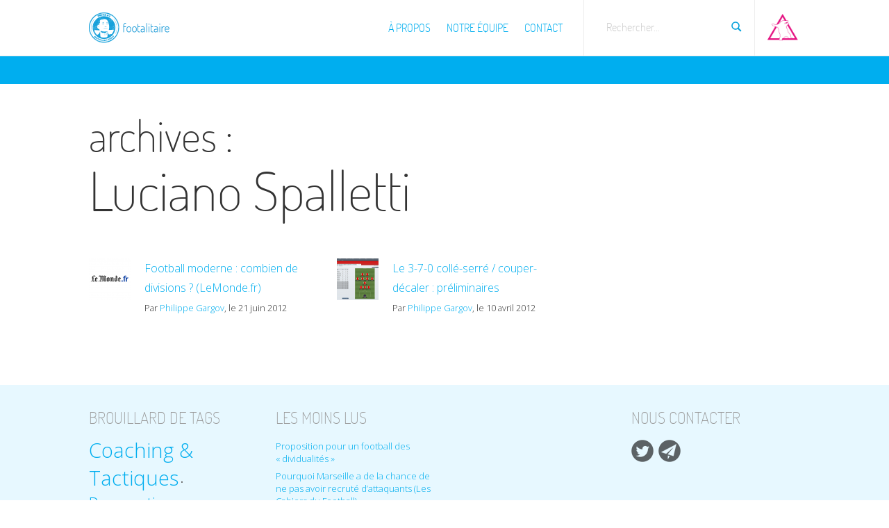

--- FILE ---
content_type: text/html; charset=UTF-8
request_url: https://www.footalitaire.com/tag/luciano-spalletti/
body_size: 5823
content:
<!DOCTYPE HTML>

<!-- --------------------------------

FOOTALITAIRE

---------------------------------- -->


<!-- HTML5 Boilerplate -->
<!--[if lt IE 7]>      <html class="no-js lt-ie9 lt-ie8 lt-ie7"> <![endif]-->
<!--[if IE 7]>         <html class="no-js lt-ie9 lt-ie8"> <![endif]-->
<!--[if IE 8]>         <html class="no-js lt-ie9"> <![endif]-->
<!--[if gt IE 8]><!--> <html class="no-js"> <!--<![endif]-->


<html lang="fr">

<head>

    <meta http-equiv="content-type" content="text/html; charset=UTF-8" />

	<!-- Always force latest IE rendering engine (even in intranet) & Chrome Frame -->
	<meta http-equiv="X-UA-Compatible" content="IE=edge,chrome=1">

    <title>  Luciano Spalletti — Footalitaire</title>

    <meta name="robots" content="index, follow" />
    <link rel="canonical" href="https://www.footalitaire.com/tag/luciano-spalletti" />
	<meta http-equiv="cleartype" content="on">

	<link rel="shortcut icon" href="https://www.footalitaire.com/favicon.ico">
    
    
    <!-- the default values -->  

<meta name="twitter:card" content="summary_large_image" />
<meta name="twitter:site" content="@footalitaire" />
<meta name="twitter:creator" content="@footalitaire" />
<meta name="twitter:domain" content="footalitaire.com">

<!-- <link rel="publisher" href="https://plus.google.com/+Popupurbainprospective/" /> -->


<!-- <meta property="fb:admins" content="128539967173697"> -->
<meta property="fb:app_id" content="1055474404470702" />  
<meta property="og:site_name" content="Footalitaire" />
  
<!-- if page is content page -->  
  
<meta property="og:url" content="https://www.footalitaire.com" />
<meta property="og:title" content="Footalitaire" />
<meta property="og:description" content="Tactiques &amp; innovations sportives" />  
<meta property="og:type" content="website" />  
<meta property="og:image" content="https://www.footalitaire.com/footalitaire-RVB.png" />



    
	<!-- Responsive and mobile friendly stuff -->
	<meta name="HandheldFriendly" content="True">
	<meta name="MobileOptimized" content="320">
	<meta name="viewport" content="width=device-width, initial-scale=1.0, maximum-scale=1.0, user-scalable=no">

	<!-- Stylesheets -->
    <link rel="stylesheet" href="https://www.footalitaire.com/wp-content/themes/footalitaire/css/reset.css" media="all">
    <link rel="stylesheet" href="https://www.footalitaire.com/wp-content/themes/footalitaire/css/pure-grids/normalize.css" media="all">
    <link rel="stylesheet" href="https://www.footalitaire.com/wp-content/themes/footalitaire/css/pure-grids/grids-min.css" media="screen">
    <link rel="stylesheet" href="https://www.footalitaire.com/wp-content/themes/footalitaire/css/pure-grids/forms-min.css" media="all">
    <link rel="stylesheet" href="https://www.footalitaire.com/wp-content/themes/footalitaire/css/pure-grids/buttons-min.css" media="all">
    <link rel="stylesheet" href="https://www.footalitaire.com/wp-content/themes/footalitaire/style.css" media="screen" />

	<!-- Responsive Stylesheets -->
	<link rel="stylesheet" media="only screen and (max-width: 1024px) and (min-width: 769px)" href="https://www.footalitaire.com/wp-content/themes/footalitaire/css/1024.css">
	<link rel="stylesheet" media="only screen and (max-width: 768px) and (min-width: 641px)" href="https://www.footalitaire.com/wp-content/themes/footalitaire/css/768.css">
	<link rel="stylesheet" media="only screen and (max-width: 640px)" href="https://www.footalitaire.com/wp-content/themes/footalitaire/css/480.css">
    
    <!-- RSS Global -->
    <link rel="alternate" type="application/rss+xml" title="Footalitaire RSS Feed" href="https://www.footalitaire.com/feed/" />

    <link rel='dns-prefetch' href='//ajax.googleapis.com' />
<link rel='dns-prefetch' href='//s.w.org' />
		<script type="text/javascript">
			window._wpemojiSettings = {"baseUrl":"https:\/\/s.w.org\/images\/core\/emoji\/11\/72x72\/","ext":".png","svgUrl":"https:\/\/s.w.org\/images\/core\/emoji\/11\/svg\/","svgExt":".svg","source":{"concatemoji":"https:\/\/www.footalitaire.com\/wp-includes\/js\/wp-emoji-release.min.js?ver=4.9.28"}};
			!function(e,a,t){var n,r,o,i=a.createElement("canvas"),p=i.getContext&&i.getContext("2d");function s(e,t){var a=String.fromCharCode;p.clearRect(0,0,i.width,i.height),p.fillText(a.apply(this,e),0,0);e=i.toDataURL();return p.clearRect(0,0,i.width,i.height),p.fillText(a.apply(this,t),0,0),e===i.toDataURL()}function c(e){var t=a.createElement("script");t.src=e,t.defer=t.type="text/javascript",a.getElementsByTagName("head")[0].appendChild(t)}for(o=Array("flag","emoji"),t.supports={everything:!0,everythingExceptFlag:!0},r=0;r<o.length;r++)t.supports[o[r]]=function(e){if(!p||!p.fillText)return!1;switch(p.textBaseline="top",p.font="600 32px Arial",e){case"flag":return s([55356,56826,55356,56819],[55356,56826,8203,55356,56819])?!1:!s([55356,57332,56128,56423,56128,56418,56128,56421,56128,56430,56128,56423,56128,56447],[55356,57332,8203,56128,56423,8203,56128,56418,8203,56128,56421,8203,56128,56430,8203,56128,56423,8203,56128,56447]);case"emoji":return!s([55358,56760,9792,65039],[55358,56760,8203,9792,65039])}return!1}(o[r]),t.supports.everything=t.supports.everything&&t.supports[o[r]],"flag"!==o[r]&&(t.supports.everythingExceptFlag=t.supports.everythingExceptFlag&&t.supports[o[r]]);t.supports.everythingExceptFlag=t.supports.everythingExceptFlag&&!t.supports.flag,t.DOMReady=!1,t.readyCallback=function(){t.DOMReady=!0},t.supports.everything||(n=function(){t.readyCallback()},a.addEventListener?(a.addEventListener("DOMContentLoaded",n,!1),e.addEventListener("load",n,!1)):(e.attachEvent("onload",n),a.attachEvent("onreadystatechange",function(){"complete"===a.readyState&&t.readyCallback()})),(n=t.source||{}).concatemoji?c(n.concatemoji):n.wpemoji&&n.twemoji&&(c(n.twemoji),c(n.wpemoji)))}(window,document,window._wpemojiSettings);
		</script>
		<style type="text/css">
img.wp-smiley,
img.emoji {
	display: inline !important;
	border: none !important;
	box-shadow: none !important;
	height: 1em !important;
	width: 1em !important;
	margin: 0 .07em !important;
	vertical-align: -0.1em !important;
	background: none !important;
	padding: 0 !important;
}
</style>
<script type='text/javascript' src='https://ajax.googleapis.com/ajax/libs/jquery/1/jquery.min.js?ver=4.9.28'></script>
<link rel='https://api.w.org/' href='https://www.footalitaire.com/wp-json/' />
		<style type="text/css">
						ol.footnotes li {list-style-type:decimal;}
								</style>
		
	<!-- Modernizr which enables HTML5 elements and feature detects -->
	<script src="https://www.footalitaire.com/wp-content/themes/footalitaire/js/modernizr/modernizr-2.5.3-min.js"></script>
	
		<!--[if (lt IE 9) & (!IEMobile)]>
    	<script src="js/selectivizr/selectivizr-min.js"></script>
    	<![endif]-->

    <!-- slickNav -->
    <link rel="stylesheet" href="https://www.footalitaire.com/wp-content/themes/footalitaire/js/slicknav/slicknav.css" />
    <script type="text/javascript" src="https://www.footalitaire.com/wp-content/themes/footalitaire/js/slicknav/jquery.slicknav.min.js"></script>
    

    <!-- Google Fonts' Open Sans : normal, italic, bold, italic -->
    <link href='https://fonts.googleapis.com/css?family=Open+Sans:300italic,400italic,700italic,300,400,700' rel='stylesheet' type='text/css'>

    <script type="text/javascript" src="https://www.footalitaire.com/wp-content/themes/footalitaire/js/imgpreload/jquery.imgpreload.min.js"></script>
    
    <script type="text/javascript" src="https://www.footalitaire.com/wp-content/themes/footalitaire/js/global.js"></script>
    

</head>

<body id="top" class="archive tag tag-luciano-spalletti tag-203">

        <div id="header-wrapper">
            <div id="header">
                    <div id="logo">
                        <h1><a href="https://www.footalitaire.com">Footalitaire</a></h1>
                    </div>
                    <div id="nav">
                        <ul id="menu-header-strip" class="menu"><li id="menu-item-469" class="menu-item menu-item-type-post_type menu-item-object-page menu-item-has-children menu-item-469"><a href="https://www.footalitaire.com/a-propos/">À propos</a>
<ul class="sub-menu">
	<li id="menu-item-472" class="menu-item menu-item-type-post_type menu-item-object-page menu-item-472"><a href="https://www.footalitaire.com/a-propos/">footalitaire</a></li>
	<li id="menu-item-471" class="menu-item menu-item-type-custom menu-item-object-custom menu-item-471"><a href="/a-propos/#activites">Nos Activités</a></li>
	<li id="menu-item-507" class="menu-item menu-item-type-post_type menu-item-object-page menu-item-507"><a href="https://www.footalitaire.com/philosophie-de-jeu/">Philosophie de jeu</a></li>
</ul>
</li>
<li id="menu-item-483" class="menu-item menu-item-type-post_type menu-item-object-page menu-item-483"><a href="https://www.footalitaire.com/l-equipe/">Notre équipe</a></li>
<li id="menu-item-482" class="menu-item menu-item-type-post_type menu-item-object-page menu-item-482"><a href="https://www.footalitaire.com/contact/">Contact</a></li>
</ul><!--
                        --><form role="search" method="get" class="search-form pure-form" action="https://www.footalitaire.com/">
                            	<div class="search-input">    
                            		<input type="search" class="search-field" placeholder="" value="" name="s" title="Recherche" required />
                            	    <label class="screen-reader-text" for="s">Rechercher...</label>
                            	</div>
                            	<input type="submit" class="search-submit" value="Lancer" />
                            </form><!--
                        --><div id="menu-switch-site">
                                <div id="menu-switch-link">
                                    <a href="https://www.pop-up-urbain.com" title="Aller sur Pop-up urbain">Aller sur Pop-up urbain</a>
                                </div>
                            </div>

                    </div> <!-- </nav> -->
            </div>
        </div>

        <div id="bandeCoul" class="cyan">
        </div><!-- </bandeCoul> -->
        
                
        <div id="content-wrapper">

            <div id="page-wrapper">
                <div id="archive-post" class="content">
                
                    <h1>
                    <small>archives :</small><br>Luciano Spalletti                    </h1>
                            
                    <div class="pure-g-r">

                                                    
                        <div class="pure-u-1-3">
    
                            <div class="post classic p2em-box-halfH" id="post-216">
                            
                                                                
                                    <div class="post-thumbnail">
                                            
    	<div class="left">
    
    		<a href="https://www.footalitaire.com/rapport-du-staff-football-moderne-combien-de-divisions-lemonde-fr/" title="Football moderne&nbsp;: combien de divisions&nbsp;? (LeMonde.fr)" ><img width="60" height="60" src="https://www.footalitaire.com/wp-content/uploads/2012/07/lemondpy-60x60.png" class="attachment-thumb_home size-thumb_home wp-post-image" alt="" srcset="https://www.footalitaire.com/wp-content/uploads/2012/07/lemondpy-60x60.png 60w, https://www.footalitaire.com/wp-content/uploads/2012/07/lemondpy-150x150.png 150w, https://www.footalitaire.com/wp-content/uploads/2012/07/lemondpy-130x130.png 130w, https://www.footalitaire.com/wp-content/uploads/2012/07/lemondpy.png 293w, https://www.footalitaire.com/wp-content/uploads/2012/07/lemondpy-60x60@2x.png 120w, https://www.footalitaire.com/wp-content/uploads/2012/07/lemondpy-130x130@2x.png 260w" sizes="(max-width: 60px) 100vw, 60px" /></a>
    
    	</div>
                                        </div>
                                
                                    <p>
                                        <a href="https://www.footalitaire.com/rapport-du-staff-football-moderne-combien-de-divisions-lemonde-fr/">Football moderne&nbsp;: combien de divisions&nbsp;? (LeMonde.fr)</a><br />
                                        <small class="meta">Par <a href="https://www.footalitaire.com/author/popupurbain/" title="Articles par Philippe Gargov" rel="author">Philippe Gargov</a>, le 21 juin 2012</small>
                                    </p>
                                    
                                                                
                            </div> <!-- /post -->
                        </div><!-- /pure-u -->
                        
                                                        
                        <div class="pure-u-1-3">
    
                            <div class="post classic p2em-box-halfH" id="post-49">
                            
                                                                
                                    <div class="post-thumbnail">
                                            
    	<div class="left">
    
    		<a href="https://www.footalitaire.com/football-manager-3-7-0-arsenal-preliminaires/" title="Le 3-7-0 collé-serré / couper-décaler&nbsp;: préliminaires" ><img width="60" height="60" src="https://www.footalitaire.com/wp-content/uploads/2012/04/dfcsdghgfjyuhiy-60x60.png" class="attachment-thumb_home size-thumb_home wp-post-image" alt="" srcset="https://www.footalitaire.com/wp-content/uploads/2012/04/dfcsdghgfjyuhiy-60x60.png 60w, https://www.footalitaire.com/wp-content/uploads/2012/04/dfcsdghgfjyuhiy-150x150.png 150w, https://www.footalitaire.com/wp-content/uploads/2012/04/dfcsdghgfjyuhiy-150x150@2x.png 300w, https://www.footalitaire.com/wp-content/uploads/2012/04/dfcsdghgfjyuhiy-130x130.png 130w, https://www.footalitaire.com/wp-content/uploads/2012/04/dfcsdghgfjyuhiy.png 400w, https://www.footalitaire.com/wp-content/uploads/2012/04/dfcsdghgfjyuhiy-60x60@2x.png 120w, https://www.footalitaire.com/wp-content/uploads/2012/04/dfcsdghgfjyuhiy-130x130@2x.png 260w" sizes="(max-width: 60px) 100vw, 60px" /></a>
    
    	</div>
                                        </div>
                                
                                    <p>
                                        <a href="https://www.footalitaire.com/football-manager-3-7-0-arsenal-preliminaires/">Le 3-7-0 collé-serré / couper-décaler&nbsp;: préliminaires</a><br />
                                        <small class="meta">Par <a href="https://www.footalitaire.com/author/popupurbain/" title="Articles par Philippe Gargov" rel="author">Philippe Gargov</a>, le 10 avril 2012</small>
                                    </p>
                                    
                                                                
                            </div> <!-- /post -->
                        </div><!-- /pure-u -->
                        
                                                        
                            
                            
                                
            
                    </div><!-- /pure-g -->

       				  
                    
                </div><!-- /content -->
            </div><!-- /wrapper -->




        </div><!-- /content-wrapper -->
        
        

        <div id="footer-wrapper">
            <div id="footer">
                <div class="innerfoot">
                    <div id="sidebar-footer">
                        <div class="pure-g-r">
                            <div id="nuage" class="pure-u-1-4 widget-footer">
                                <div class="p2em-box-halfH">
                                    <h3>Brouillard de tags</h3>
                                    <a href="https://www.footalitaire.com/category/coaching-et-tactiques/" class="tag-cloud-link tag-link-87 tag-link-position-1" style="font-size: 22pt;" aria-label="Coaching &amp; Tactiques (35 éléments)">Coaching &amp; Tactiques</a>&nbsp;• <a href="https://www.footalitaire.com/category/prospective/" class="tag-cloud-link tag-link-119 tag-link-position-2" style="font-size: 17.409836065574pt;" aria-label="Prospective (22 éléments)">Prospective</a>&nbsp;• <a href="https://www.footalitaire.com/tag/pep-guardiola/" class="tag-cloud-link tag-link-110 tag-link-position-3" style="font-size: 13.27868852459pt;" aria-label="Pep Guardiola (14 éléments)">Pep Guardiola</a>&nbsp;• <a href="https://www.footalitaire.com/category/foot-et-data/" class="tag-cloud-link tag-link-86 tag-link-position-4" style="font-size: 12.590163934426pt;" aria-label="Foot &amp; Data (13 éléments)">Foot &amp; Data</a>&nbsp;• <a href="https://www.footalitaire.com/tag/fc-barcelone/" class="tag-cloud-link tag-link-118 tag-link-position-5" style="font-size: 11.672131147541pt;" aria-label="FC Barcelone (12 éléments)">FC Barcelone</a>&nbsp;• <a href="https://www.footalitaire.com/tag/real-madrid/" class="tag-cloud-link tag-link-116 tag-link-position-6" style="font-size: 9.1475409836066pt;" aria-label="Real Madrid (9 éléments)">Real Madrid</a>&nbsp;• <a href="https://www.footalitaire.com/category/autres-sports/" class="tag-cloud-link tag-link-94 tag-link-position-7" style="font-size: 9.1475409836066pt;" aria-label="Autres sports (9 éléments)">Autres sports</a>&nbsp;• <a href="https://www.footalitaire.com/tag/lionel-messi/" class="tag-cloud-link tag-link-104 tag-link-position-8" style="font-size: 9.1475409836066pt;" aria-label="Lionel Messi (9 éléments)">Lionel Messi</a>&nbsp;• <a href="https://www.footalitaire.com/tag/andrea-pirlo/" class="tag-cloud-link tag-link-127 tag-link-position-9" style="font-size: 8pt;" aria-label="Andrea Pirlo (8 éléments)">Andrea Pirlo</a>&nbsp;• <a href="https://www.footalitaire.com/category/competitions/" class="tag-cloud-link tag-link-92 tag-link-position-10" style="font-size: 8pt;" aria-label="Compétitions (8 éléments)">Compétitions</a>                                </div>
                            </div>
                             <div class="pure-u-1-4 widget-footer">
                                <div class="p2em-box-halfH">
                                    <h3>Les moins lus</h3>
                                    
                                        <div class="post" id="post-37">
                                        
                                            <p><a href="https://www.footalitaire.com/philosophie-de-jeu/">Proposition pour un football des « dividualités »</a></p>
                                            
                                        </div> <!-- /post -->
                                        
                                        
                                        <div class="post" id="post-1100">
                                        
                                            <p><a href="https://www.footalitaire.com/pourquoi-marseille-a-de-la-chance-de-ne-pas-avoir-recrute-dattaquants-les-cahiers-du-football/">Pourquoi Marseille a de la chance de ne pas avoir recruté d&rsquo;attaquants (Les Cahiers du Football)</a></p>
                                            
                                        </div> <!-- /post -->
                                        
                                        
                                        <div class="post" id="post-449">
                                        
                                            <p><a href="https://www.footalitaire.com/de-quoi-le-false-est-il-le-nom/">De quoi le « false » est-il le nom&nbsp;? (Les Dé-Managers)</a></p>
                                            
                                        </div> <!-- /post -->
                                        
                                        
                                        <div class="post" id="post-814">
                                        
                                            <p><a href="https://www.footalitaire.com/la-big-data-a-lassaut-du-foot-france-culture/">La big data à l’assaut du foot (France Culture)</a></p>
                                            
                                        </div> <!-- /post -->
                                        
                                                                                                                </div>
                            </div>
                            <div class="pure-u-1-4 widget-footer">
                                <div class="p2em-box-halfH">

                                </div>
                            </div>
                            <div id="contact" class="pure-u-1-4 widget-footer">
                                <div class="p2em-box-halfH">
                                    <div id="contact--links">
                                        <h3>Nous contacter</h3>
    
                                                                            
                                        <ul class="socialbar">
                                            
                                                                                            <li class="twitter-address-option"><a href="https://www.twitter.com/footalitaire" title="Twitter" target="_blank"></a></li>
                                                                                            
                                                <li class="footeremail"><a href="https://www.footalitaire.com/contact/" title="Page Contacts"></a></li>
                                        </ul>
    
                                                                            </div>
                                    
                                </div>
                            </div>
                       </div>
                    </div><!-- /sidebar-footer -->
                </div><!-- /.innerfoot -->
                <div id="footerfoot">
                    <div class="pure-g-r">
                        <div class="pure-u-5-6">
                            <div class=" p2em-box-halfH">
                                <span>Copyright &copy; 2013 - 2026</span>
                                <ul id="menu-footer-strip" class="credits menu"><li id="menu-item-487" class="menu-item menu-item-type-custom menu-item-object-custom menu-item-home menu-item-487"><a href="http://www.footalitaire.com">Footalitaire</a></li>
<li id="menu-item-486" class="menu-item menu-item-type-post_type menu-item-object-page menu-item-486"><a href="https://www.footalitaire.com/a-propos/">À propos</a></li>
<li id="menu-item-485" class="menu-item menu-item-type-post_type menu-item-object-page menu-item-485"><a href="https://www.footalitaire.com/l-equipe/">Notre équipe</a></li>
<li id="menu-item-484" class="menu-item menu-item-type-post_type menu-item-object-page menu-item-484"><a href="https://www.footalitaire.com/contact/">Contact</a></li>
<li id="menu-item-488" class="designby menu-item menu-item-type-custom menu-item-object-custom menu-item-488"><a target="_blank" href="http://www.guillaumeduhec.com">Guillaume Duhec</a></li>
</ul>                            </div>
                        </div>
                        <div class="pure-u-1-6">
                            <div class=" p2em-box-halfH">
                                                                
                                <ul class="socialbar">
                                    
                                                                            <li class="twitter-address-option"><a href="https://www.twitter.com/footalitaire" title="Twitter" target="_blank"></a></li>
                                                                        
                                </ul>

                               
                            </div>
                        </div>
                    </div>
                </div><!-- /footerfoot -->
            </div><!-- </footer> -->
        </div><!-- /footer-wrapper -->

        <script>
          (function(i,s,o,g,r,a,m){i['GoogleAnalyticsObject']=r;i[r]=i[r]||function(){
          (i[r].q=i[r].q||[]).push(arguments)},i[r].l=1*new Date();a=s.createElement(o),
          m=s.getElementsByTagName(o)[0];a.async=1;a.src=g;m.parentNode.insertBefore(a,m)
          })(window,document,'script','//www.google-analytics.com/analytics.js','ga');
        
          ga('create', 'UA-63921636-1', 'auto');
          ga('send', 'pageview');
        
        </script>
        
        <div id="fb-root"></div>
        <script>
        (function(d, s, id) {
          var js, fjs = d.getElementsByTagName(s)[0];
          if (d.getElementById(id)) return;
          js = d.createElement(s); js.id = id;
          js.src = "//connect.facebook.net/fr_FR/sdk.js#xfbml=1&version=v2.3&appId=1055474404470702";
          fjs.parentNode.insertBefore(js, fjs);
        }(document, 'script', 'facebook-jssdk'));
        </script>
        
        <script type="text/javascript">
          window.___gcfg = {lang: 'fr'};
        
          (function() {
            var po = document.createElement('script'); po.type = 'text/javascript'; po.async = true;
            po.src = 'https://apis.google.com/js/platform.js';
            var s = document.getElementsByTagName('script')[0]; s.parentNode.insertBefore(po, s);
          })();
        </script>
        
        <script type='text/javascript' src='https://www.footalitaire.com/wp-includes/js/wp-embed.min.js?ver=4.9.28'></script>
<a style="text-decoration: none;" href="https://www.freetemplatesonline.com/blog/how-does-seo-impact-your-business-model.html"><span style="text-decoration: none; position: fixed; left: -10000000px;">seo white label</span></a>
        
    </body>

</html>

--- FILE ---
content_type: text/css
request_url: https://www.footalitaire.com/wp-content/themes/footalitaire/style.css
body_size: 8653
content:
/*
	Theme Name: footalitaire
	Description: Thème pour footalitaire.com
	Theme URI: www.footalitaire.com
	Version: 0.1
	Author: Guillaume Duhec
	Author URI: www.guillaumeduhec.com
	Tags:
*/


/*  =============================================================================
    =============================================================================

    - CONSTANTS
	- @FONT-FACE
	- GENERIC, GLOBAL
	- LIENS
	- HEADING
	- GLOBAL LAYOUT
	- SPECIFIC LAYOUT
		- HEADER
		- MENU PRINCIPAL (GLOBAL)
		- MENU SECONDAIRE
		- POST
			- META
			- ELEMENTS SPÉCIFIQUES (THUMBBOX, ETC...)
        - PAGES MODIFS (HOME, PAGES, ARCHIVES...) 
		- FOOTER
		- CONDITIONAL (HOME, SINGLE, PAGE, CATEGORY, ETC...)

    ============================================================================= 
    ============================================================================= */
    
    

/* COLORS
cyan : #009fda rgba(0,159,218,1) - clair : #f5fdff  --- en test : moyen: 00aeef ; max: 00baff
magenta : #d10074 rgba(209,0,116,1) - clair : #fffafd
orange : #f39200 rgba(243,146,0,1) - pale : #fffbc5
jaune : #f9e300 rgba(249,227,0,1) - clair : #ffe6c1
*/
  

/* !@font-face ============================================================================= */

            /* Generated by Font Squirrel (http://www.fontsquirrel.com) on November 18, 2013 */
            @font-face {
                font-family: 'terminal_dosisextralight';
                src: url('fonts/terminaldosis-extralight-webfont.eot');
                src: url('fonts/terminaldosis-extralight-webfont.eot?#iefix') format('embedded-opentype'),
                     url('fonts/terminaldosis-extralight-webfont.woff') format('woff'),
                     url('fonts/terminaldosis-extralight-webfont.ttf') format('truetype'),
                     url('fonts/terminaldosis-extralight-webfont.svg#terminal_dosisextralight') format('svg');
                font-weight: normal;
                font-style: normal;
            
            }
            @font-face {
                font-family: 'terminal_dosislight';
                src: url('fonts/terminaldosis-light-webfont.eot');
                src: url('fonts/terminaldosis-light-webfont.eot?#iefix') format('embedded-opentype'),
                     url('fonts/terminaldosis-light-webfont.woff') format('woff'),
                     url('fonts/terminaldosis-light-webfont.ttf') format('truetype'),
                     url('fonts/terminaldosis-light-webfont.svg#terminal_dosislight') format('svg');
                font-weight: normal;
                font-style: normal;
            
            }
@media screen and (max-width: 40em) {
            @font-face {
                font-family: 'terminal_dosisregular';
                src: url('fonts/terminaldosis-regular-webfont.eot');
                src: url('fonts/terminaldosis-regular-webfont.eot?#iefix') format('embedded-opentype'),
                     url('fonts/terminaldosis-regular-webfont.woff') format('woff'),
                     url('fonts/terminaldosis-regular-webfont.ttf') format('truetype'),
                     url('fonts/terminaldosis-regular-webfont.svg#terminal_dosisregular') format('svg');
                font-weight: normal;
                font-style: normal;
            
            }
}


/* !GENERAL ============================================================================= */

* {transition:all 0.3s;}

html, body, .pure-g [class *= "pure-u"], .pure-g-r [class *= "pure-u"] {
	font-size:100%/1.4;
	font-family: 'Open Sans', "helvetica neue", helvetica, arial, sans-serif;
}
html, body { color:#111; font-weight: 300;}

p, ol, ul, dl, address { 
margin-bottom : 1.5em; 
font-size : 1em; /* 16 / 16 = 1 */ }

    ol.footnotes {font-size:0.8em; padding-left: 1.25em}

strong {font-weight: bold;}
em {font-style: italic; font-weight: inherit;}

img { border : 0; max-width: 100%; /* height: auto; width: auto\9; */ /* ie8 */ /* probleme avec width:auto et height:auto sous lte-ie9, ne respecte plus max-width, ni les valeurs en dur */ }

embed, object, iframe {max-width: 100%;}

.aligncenter {margin:auto;text-align: center;}
.alignright {float:right; margin:0 0 5px 5px;}
.alignleft {float:left; margin: 0 5px 5px 0;}

.clearboth, .clear {clear: both;}
.hidden {display:none;}


/* correction du reset */
caption, th, td { font-weight: inherit }


/*-vendor specific-*/

html { 
-webkit-overflow-scrolling : touch; 
/* -webkit-tap-highlight-color : rgb(52,158,219);  */
-webkit-text-size-adjust : 100%; 
-ms-text-size-adjust : 100%; }

.clearfix { 
zoom : 1; }




/* !EMBED ============================================================================= */

.embed-container{text-align: center!important;}

.embed-container.autoembed, .embed-container.fullvid-container {
    position: relative;
    padding-bottom: 56.25%;
    padding-top: 30px; 
    height: 0; 
    overflow: hidden;
}
.embed-container.autoembed iframe,
.embed-container.autoembed object,
.embed-container.autoembed embed, 
.embed-container.fullvid-container iframe,
.embed-container.fullvid-container object,
.embed-container.fullvid-container embed {
    position: absolute;
    top: 0;
    left: 0;
    width: 100%;
    height: 100%;
}

.entry img {width:100%; height: auto!important;}
.entry img.notfull {width:auto!important;}



/* !LIENS ============================================================================= */

a:link, a:visited {text-decoration: none; color:#00aeef;}

a:hover, a:active {/* text-decoration: underline; */ color:#d10074;}

a.lienimg {vertical-align:middle;border-bottom:0;}

a img, :link img, :visited img{ border:0; outline:none; text-decoration:none; }

    .bandobleu a, .bandobleu a:visited {color:#00aeef}
    .bandobleu a:hover, .bandobleu a:active {color:#d10074}







/* !AWESOME BUTTONS  ============================================================================= */

.awesome, .awesome:link, .awesome:visited {
	background: #222 url(img/alert-overlay.png) repeat-x; 
	display: inline-block; 
	padding: 5px 10px 6px; 
	color: #fff; 
	text-decoration: none;
	-moz-border-radius: 5px; 
	-webkit-border-radius: 5px;
	-moz-box-shadow: 0 1px 3px rgba(0,0,0,0.5);
	-webkit-box-shadow: 0 1px 3px rgba(0,0,0,0.5);
	text-shadow: 0 -1px 1px rgba(0,0,0,0.25);
	border-bottom: 1px solid rgba(0,0,0,0.25);
	position: relative;
	cursor: pointer;
}

	.awesome:hover							{ background-color: #111; color: #fff; }
	.awesome:active							{ top: 1px; }
	.small.awesome, .small.awesome:visited 			{ font-size: 11px; /* padding: ; */ }
	.awesome, .awesome:visited,
	.medium.awesome, .medium.awesome:visited 		{ font-size: 13px; font-weight: bold; line-height: 1; text-shadow: 0 -1px 1px rgba(0,0,0,0.25); }
	.large.awesome, .large.awesome:visited 			{ font-size: 14px; padding: 8px 14px 9px; }
	
	.blue.awesome, .blue.awesome:visited		{ background-color: #2daebf; }
	.blue.awesome:hover							{ background-color: #007d9a; }
	.orange.awesome, .orange.awesome:visited		{ background-color: #ff5c00; }
	.orange.awesome:hover							{ background-color: #d45500; }
	.yellow.awesome, .yellow.awesome:visited		{ background-color: #ffb515; }
	.yellow.awesome:hover							{ background-color: #fc9200; }
	.pink {}



/* !HEADING  ============================================================================= */

h1, h2, h3, h4 {font-family: 'terminal_dosisextralight', "helvetica neue", helvetica, arial, sans-serif; font-weight: normal!important}

h1 {font-size : 4.875em; /* 78 / 16 */ line-height : 1.1; margin: 0; margin-bottom : 0.5em; }

h2 {font-size : 2.25em; /* 36 / 16 */ line-height : 1.2; margin-bottom : 1.5em;}

h3 { font-size : 1.75em; /* 28 / 16 */ line-height : 1.3; margin-bottom : 0.3em;}

h4 { font-size : 1.5em; /* 24 / 16  */ line-height : 1.25; margin-bottom : 0.5em; }

h5 { font-size : 1em; /* 20 / 16 */ margin-bottom : 1.25em; font-weight: 700; font-style: normal;}

h6 { font-size : 1em; /* 16 / 16  */ font-weight: 700; font-style: italic;}

h1 strong, h2 strong, h3 strong, h4 strong, h5 strong, h6 strong {font-weight: normal;}





/* !TABLES ============================================================================= */

table {border-collapse : collapse; border-spacing : 0; margin-bottom : 1.4em; width : 100%; }
th, td, caption {padding : .25em 10px .25em 5px; }
tfoot {font-style : italic; }
caption {background-color : transparent; }

/* !FORMS ============================================================================= */

.alert { 
  padding: 5px 9px;
  border: 1px solid #333;
  color: #333;
  border-radius: 3px;
  width: 48%;
  margin: 0 auto 2em;
}

.alert-danger {border-color: red; color: red; }
.alert-warning {border-color: orange; color: orange; } 
.alert-success{ border-color: #00c800; color: #00c800; } 
form span{ color: red; } 


/*-vendor specific-*/

button, 
input[type="button"], 
input[type="reset"], 
input[type="submit"] { 
-webkit-appearance : button; }

::-webkit-input-placeholder {
font-size : .875em; 
line-height : 1.4; }

input:-moz-placeholder { 
font-size : .875em; 
line-height : 1.4; }

.ie7 img,
.iem7 img { 
-ms-interpolation-mode : bicubic; }

input[type="checkbox"], 
input[type="radio"] { 
box-sizing : border-box; }

input[type="search"] { 
-webkit-box-sizing : content-box;
-moz-box-sizing : content-box; }

button::-moz-focus-inner, 
input::-moz-focus-inner { 
padding : 0;
border : 0; }




/* !SOCIAL ============================================================================= */

.socialbar {/* width:100%; */}
.socialbar li {display: inline-block; margin-right: 0.3em; width: 32px; height: 32px; opacity: 0.6}
    .socialbar li:hover {opacity: 0.4}
.socialbar li a {display: inline-block; width: 100%; height: 100%;}
.socialbar .fb, .socialbar .facebook-address-option {background: url(img/social/32/social-046_facebook.png) center center no-repeat;}
.socialbar .tw, .socialbar .twitter-address-option {background: url(img/social/32/social-043_twitter.png) center center no-repeat;}
.socialbar .fl, .socialbar .flickr-address-option {background: url(img/social/32/social-044_flickr.png) center center no-repeat;}
.socialbar .tmb, .socialbar .tumblr-address-option {background: url(img/social/32/social-055_tumblr.png) center center no-repeat;}
.socialbar .lkn, .socialbar .linkedin-address-option {background: url(img/social/32/social-051_linkedin.png) center center no-repeat;}
.socialbar .gplus, .socialbar .googleplus-address-option {background: url(img/social/32/social-080_google_plus.png) center center no-repeat;}
.socialbar .footeremail, .socialbar .footeremail-address-option {background: url(img/social/32/basic1-170_paper_plane_circle.png) center center no-repeat;}


@media
only screen and (-webkit-min-device-pixel-ratio: 2),
only screen and (   min--moz-device-pixel-ratio: 2),
only screen and (     -o-min-device-pixel-ratio: 2/1),
only screen and (        min-device-pixel-ratio: 2),
only screen and (                min-resolution: 192dpi),
only screen and (                min-resolution: 2dppx) { 
  
.socialbar .fb, .socialbar .facebook-address-option {background: url(img/social/64/social-046_facebook.png) center center no-repeat; background-size: contain;}
.socialbar .tw, .socialbar .twitter-address-option {background: url(img/social/64/social-043_twitter.png) center center no-repeat; background-size: contain;}
.socialbar .fl, .socialbar .flickr-address-option {background: url(img/social/64/social-044_flickr.png) center center no-repeat; background-size: contain;}
.socialbar .tmb, .socialbar .tumblr-address-option {background: url(img/social/64/social-055_tumblr.png) center center no-repeat; background-size: contain;}
.socialbar .lkn, .socialbar .linkedin-address-option {background: url(img/social/64/social-051_linkedin.png) center center no-repeat; background-size: contain;}
.socialbar .gplus, .socialbar .googleplus-address-option {background: url(img/social/64/social-080_google_plus.png) center center no-repeat; background-size: contain;}
.socialbar .footeremail, .socialbar .footeremail-address-option {background: url(img/social/64/basic1-170_paper_plane_circle.png) center center no-repeat; background-size: contain;}

}


#socialbuttonsSidebar, #socialbuttonsMobile {margin-bottom: 1em}
#socialbuttonsSidebar {text-align: right; }
#socialbuttonsEnd { width: 100%; margin-top: 1em; margin-bottom: 0; border-top: #eee 1px solid; padding-top: 1.5em; border-bottom: #eee 1px solid; padding-bottom: 1.5em; }
.socialbuttons { display: inline-block; }
.twitterbutton, .fblikebutton, .gplusbutton, .linkedinbutton {margin-right: 0.8em}
/* .twitterbutton {margin-right: -1em;} */
.fb-like span {vertical-align: top!important;}

#socialbuttonsSidebar iframe, #socialbuttonsMobile iframe, #socialbuttonsEnd iframe {max-width:none;}

#socialbuttonsSidebar .twitterbutton, #socialbuttonsSidebar .fblikebutton, #socialbuttonsSidebar .gplusbutton, #socialbuttonsSidebar .linkedinbutton {margin-right: 0.5em}

#socialbuttonsSidebar .socialbar li {width: 16px; height: 16px; opacity: 0.6}
    #socialbuttonsSidebar .socialbar li:hover {opacity: 0.4}
#socialbuttonsSidebar .socialbar .fblikebutton {background: url(img/social/16/social-006_facebook.png) center center no-repeat;}
#socialbuttonsSidebar .socialbar .twitterbutton {background: url(img/social/16/social-003_twitter.png) center center no-repeat;}
#socialbuttonsSidebar .socialbar .linkedinbutton {background: url(img/social/16/social-051_linkedin.png) center center no-repeat;}
#socialbuttonsSidebar .socialbar .gplusbutton {background: url(img/social/16/social-040_google_plus.png) center center no-repeat; margin-right: 0}
#socialbuttonsSidebar .socialbar .socialemail {background: url(img/social/16/basic1-170_paper_plane.png) center center no-repeat;}


@media
only screen and (-webkit-min-device-pixel-ratio: 2),
only screen and (   min--moz-device-pixel-ratio: 2),
only screen and (     -o-min-device-pixel-ratio: 2/1),
only screen and (        min-device-pixel-ratio: 2),
only screen and (                min-resolution: 192dpi),
only screen and (                min-resolution: 2dppx) { 
  
#socialbuttonsSidebar .socialbar .fblikebutton {background: url(img/social/32/social-006_facebook.png) center center no-repeat; background-size: contain;}
#socialbuttonsSidebar .socialbar .twitterbutton {background: url(img/social/32/social-003_twitter.png) center center no-repeat; background-size: contain;}
#socialbuttonsSidebar .socialbar .linkedinbutton {background: url(img/social/32/social-051_linkedin.png) center center no-repeat; background-size: contain;}
#socialbuttonsSidebar .socialbar .gplusbutton {background: url(img/social/32/social-040_google_plus.png) center center no-repeat; background-size: contain;}
#socialbuttonsSidebar .socialbar .socialemail {background: url(img/social/32/basic1-170_paper_plane_circle.png) center center no-repeat; background-size: contain;}

}






/* !GLOBAL LAYOUT ============================================================================= */


#header-wrapper {position: fixed; top:0; width: 100%; background: #fff; border-bottom: #eee 1px solid; z-index: 10000; }
body.admin-bar #header-wrapper {margin-top: 32px;}

@media
only screen and (-webkit-min-device-pixel-ratio: 2),
only screen and (   min--moz-device-pixel-ratio: 2),
only screen and (     -o-min-device-pixel-ratio: 2/1),
only screen and (        min-device-pixel-ratio: 2),
only screen and (                min-resolution: 192dpi),
only screen and (                min-resolution: 2dppx) { 
    body.admin-bar #header-wrapper {margin-top: 46px;}  
}

    #header {clear: both; width: 80%; /* 1000px / 1250px */ font-size: 1em; /* 16 / 16 = 1 */ max-width: 92.3em; /* 1200px / 13 */ margin: 0 auto; padding: 80px 0px 0 0px; position: relative; color: #000;}

#content-wrapper {width:100%; margin: 10px auto 20px; min-height: 245px;}

    .content {clear: both; width: 80%; /* 1000px / 1250px */ /* font-size: 0.8125em; */ /* 13 / 16 */ max-width: 92.3em; /* 1200px / 13 */ margin: 0 auto; padding: 1em 0px; color: #333; /* line-height: 1.5em; */ font-weight: 300; line-height: 1.8em; position: relative;}

#footer-wrapper {width:100%;}



.bandobleu {background-color: #f5fdff; }





/* !HEADER  ============================================================================= */ 


#logo {position: absolute; top:15px; text-indent: -10000px; background: transparent url('img/logo_def@2x.png') left top; width:140px; height: 50px; background-size: contain;}

#logo:hover {cursor: pointer; background-image: url('img/logo_gris@2x.png')}

#logo h1 { margin-bottom : 0; font-size : 2.5em; /* 40 / 16 */}

#logo h1 a {display: block;}



/* !Menu Principal */


#nav {position: absolute; right:0; top:0; font-family: 'terminal_dosislight', 'Open Sans', "helvetica neue", helvetica, arial, sans-serif;}

    #nav a, #nav a:visited {text-decoration: none; color:#00aeef; text-transform:uppercase; padding: 10px; display: block}
    #nav a:hover, #nav a:active, #nav li:hover>a {text-decoration: none; color:#d10074}
    
    #nav ul li {display: inline-block; position: relative; }
        #nav ul li ul {position: absolute; top: 30px ; left:-10px; display: none; opacity:0; padding: 10px; background-color: #fff; border-bottom: 3px #eee solid; }
        #nav ul li:hover ul {display: block; opacity:1;}
        #nav ul li ul li {display: block}
        
    #nav #menu-header-strip {display: inline-block; padding: 20px 20px 20px 0; margin-right: 20px; border-right: #eee 1px solid; white-space: nowrap;}



    /* search-form */
    #nav .search-form {display: inline-block; margin-left: 0.75em;}
    #nav .search-form .search-input {position:relative;display: inline-block; }
    #nav .search-form .search-input > label {/* display: none; */ position:absolute; top:0.7em; left:0; z-index:-1; color:#ccc; font-size: 100%; margin: 0}
    #nav .search-form input[type=search] {background-color: transparent; font-size: 1.15em; /* border-bottom: 1px #ddd solid;  */padding-left: 0; padding-right: 0;}
    #nav .search-form input[type=search]:focus {/* border-bottom-color: #00aeef */}
        #nav .search-form input[type=search]:focus + label, #nav .search-form input[type=search]:valid + label {top:-1em; color:#00aeef; font-size: 75%; }
        #nav .search-form input[type=search]:valid {background-color: #fff;}
        #nav .search-form.pure-form input:focus:invalid {border: none; color:#000}
    #nav .search-form input[type=submit] {text-indent:-99999px; background: #fff url('img/search.png') center center no-repeat; padding: 1em; line-height: 0.25em; width: 16px; height:16px; border-radius: 16px;}
    #nav .search-form input[type=submit]:hover {background-color: #00aeef; background-image: url('img/search_white.png')}

        @media
        only screen and (-webkit-min-device-pixel-ratio: 2),
        only screen and (   min--moz-device-pixel-ratio: 2),
        only screen and (     -o-min-device-pixel-ratio: 2/1),
        only screen and (        min-device-pixel-ratio: 2),
        only screen and (                min-resolution: 192dpi),
        only screen and (                min-resolution: 2dppx) { 
          
            #nav .search-form input[type=submit] {background: #fff url('img/search@2x.png') center center no-repeat; background-size: contain;}
            #nav .search-form input[type=submit]:hover {background-image: url('img/search_white@2x.png');}
            
        }
    

    #nav #menu-switch-site {
        display: inline-block;
        padding: 15px 0 15px 15px;
        margin-left: 10px;
        border-left: #eee 1px solid;
        white-space: nowrap;
        position: relative;
        top: -5px;
    }
        #nav #menu-switch-link {
            text-indent: -10000px;
            background: transparent url('https://www.pop-up-urbain.com/wp-content/themes/popupurbain/img/logo_def_60x60.png') left top;
            width: 50px;
            height: 50px;
            background-size: contain;
        }





/* menu 480px/768px - more on 480.css & 768.css */
 
.slicknav_menu {
	display:none;
}
.slicknav_nav {
    transition:none
}




/* Navigation & WP PageNavi Plugin  ============================================================================= */
.pagination { width: 100%; text-align: center; margin-top: 1em; margin-bottom: 0; border-top: #eee 1px solid; padding-top: 1.5em; font-size: 0.75em}
.pagination li { margin: 0; font-weight: normal; text-align: center; display: inline-block;}
.pagination li.nav-ellipsis, .pagination li.puretext {margin-right: 5px}
.pagination a.current { background-color: #00aeef; color: #fff; border: none; }
.pagination a:hover { background-color: #00aeef; color: #fff; text-decoration: none; }
.pagination a, .pagination li.puretext { font-weight: normal; padding: 6px 10px; line-height: 45px; margin-right: 5px; border: none; }
.pagination .current { padding: 1px 10px 0; background-color: #00aeef; color: #fff; border: none; margin-right: 5px; }
.pagination a:hover, div.pagination .nextpostslink:hover a, div.pagination .previouspostslink:hover a { background-color: #00aeef; color: #fff; text-decoration: none; }
.pagination .pages { margin-right: 10px; display: none; }
/*
.pagination .nextpostslink:hover { background: #cf6763; }
.pagination .previouspostslink:hover { background: #cf6763; }
*/
.pagination .extend { border: none; }
.pagination .alignleft, .navigation .alignright { margin: 0; }
.pagination .alignleft a { margin: 0 0 0 10px; }
.pagination .alignright a { margin: 0 10px 0 0; }





/* !SLIDER/BANDO  ============================================================================= */


#slider-wrapper, #bandeCoul {position:relative; width:100%;}

#bandeCoul {margin-top: 81px; min-height:40px; height: auto;}

#bandeCoul.cyan {background: #00aeef}
#bandeCoul.magenta {background:#d10074}
#bandeCoul.orange {background:#f39200}
#bandeCoul.yellow {background:#f9e300}

#slider-wrapper {margin-bottom:30px; height: auto;}





/* !POST ============================================================================= */ 

.content h1 {}


.entry, .post {
position: relative;
}

.entry h2, .post h2 {
    margin-top: 1.2em;
}

.entry p {
text-align: justify;

/* http://www.w3.org/TR/css3-text/#hyphenation */
-webkit-hyphens : auto;
-webkit-hyphenate-character : "\2010";
-webkit-hyphenate-limit-after : 3;
-webkit-hyphenate-limit-before : 3;
-moz-hyphens : auto;
-ms-hyphens: auto;
hyphens: auto;
}

.bandobleu .post>p {color: #777}
.bandobleu h2 {color:#00aeef}

blockquote {
padding:0.8em 1.5em;
margin-left: 1.5em;
margin-bottom: 1.5em;
border-left: 0.5em #00aeef solid;
background: #fafafa;
font-style: italic;
}
    blockquote p:last-child {margin-bottom: 0;}
    
    
.richlink {display: table; margin-bottom: 0.825em;}
.richlink .post-thumbnail {display: table-cell; width: 5em;}
.richlink p {display: table-cell; vertical-align: middle; text-align: left;}
.richlink img {width: 60px;}
    

a.pure-button[href*=pdf]:before {
    content:"";
    display: inline-block;
    margin-right: .5em;
    background-image:url('img/document@2x.png');
    width: 1em;
    height: 1em;
    background-size: contain;
} 



/* !META  ============================================================================= */ 


#meta {
    display: block;
    padding-top: 2.2em;
    text-align: right;
}

#meta-mobile { display: none }


#meta .terms-list { 
    width: 80%;
    float: right;
}

#meta .terms-list a {
    white-space: nowrap;
}







/* Comments   ============================================================================= */   

#comments { margin: 0 }
#comments h3, #respond h3 { 
padding:8px 0 0 15px;
margin-bottom:8px;
color: #00aeef;
border-left: 5px solid #00aeef;
border-top: 1px dotted #00aeef;
line-height:1.2;
}

.comment-input-text textarea { width: 80%; }
.comment-list { margin: 0; padding: 0; }
.comment-list li { list-style: none; }
.comment-list li .commbody { border-bottom: 1px dotted #E3DFDF; padding: 16px 0; }
.comment-list ul { margin-bottom: 0; }
.comment-list ul.children .commbody { padding: 15px 0 10px 15px; }

.comment-author { float: left; }
.comment-author img { float: left; margin: 0 12px 12px 0; }
cite.fn, cite.fn a { margin-right: 3px; color: #333; font-weight: bold; font-style: normal; font-size: 100%;}
cite.fn a:hover { color: #000; text-decoration: underline; }
.comment-profile-wrapper { text-align: center; width: 105px; }
span.says { display: none; }

.comment-meta { margin: 0 0 4px; }
.commentmetadata a { color: #8b8b8b; font-style: italic; font-size: 0.75em; }
.commentmetadata a:hover { color: #484040; text-decoration: none; }
.comment-gravatar { margin-bottom: 3px; }
.comment-content-wrapper { float: right; width: 538px; }
.comment-parent, .comment-single { margin-top: 15px; }
.comment-list ul.children, #comments #respond ul { border-left: 1px dotted #E3DFDF; margin: 0 0 10px 47px; }
.comment-list ul.children ul.children { margin-left: 40px; }
.comment-list ul.children li { /* background: url('images/dot.png') no-repeat left 20px; */ margin: 0; }
.comment-body { padding: 8px 12px 0; margin: 0; position: relative; }
.comment-list li div p { margin-bottom: 0.8em; color: #4F5051; font-size: 0.88em; overflow: hidden; }
.comment .post-date { margin-top: 0; }
.comment .post-date .right a { color: #BBB; }
.comment .post-date .right a:hover { color: #234; }

.reply { float: right; clear: both; }
.cancel-comment-reply { margin: 7px 0 0 0; }
.reply a, .cancel-comment-reply a { color: #7a7a7a; font-size: 11px; padding-left: 15px; border: none; font-weight: bold; }
.reply a:hover, .cancel-comment-reply a:hover { text-decoration: none; color: #333; }

#respond li { list-style: none; }
#respond ul { margin: 0; }
#respond .legend { margin-bottom: 10px; }
#respond h3 { margin: 10px 0 15px 0; }
#comments #respond { padding: 0; margin: 20px 0 9px; clear: both; }
#comments #respond .legend { margin-bottom: 0; border-bottom: 0; }
#comments #respond ul { padding: 10px 0 0 15px; /* background: url('images/dot.png') no-repeat left top; */ }
#comments ul.children #respond ul { margin-left: 30px; padding: 0; }
#comments #respond .comment-profile-wrapper, #comments #respond .comment-arrow { display: none; }
#comments #respond .comment-body { background: #FFF; }
#comments #respond .comment-content-wrapper { width: 100%; float: none; }

#formLabels {  }
#formLabels p { margin: 0 0 10px; color: #8B8B8B; }
#formLabels p label { color: #333; font-weight: bold; }
#formLabels p label small {color: #999; font-style: italic; font-weight: normal;}
#formLabels p.last { margin-right: 0; }
#respond textarea { color: #000; font-size: 1em; }
#respond input, #respond textarea { margin-right: 5px; border: none; width: 100% }
#respond #formContent { margin: 7px 0; }
.comment-list li #respond p { margin-left: 0; }

#respond .pure-button-primary {background-color: #00aeef}
#respond .pure-button-primary:hover {background-color: #d10074;}

#trackbacks { float: left; width: 100%; }
#trackbacks ol { padding: 10px 0; }
#trackbacks li { list-style-type: decimal; padding: 5px 0 5px 15px; }







/* !SINGLE ============================================================================== */












/* !PAGE  =============================================================================  */

.page {}

.page h1 {text-align: center;}

.page .le-blog h1 {text-align: left}

.page #activites h1, .page #l-equipe h1 {margin-top: .5em}
    .page #activites .bloc_pres {display: none}

.page h3.bigquote {
    text-align: center;
    width: 75%;
    margin: 1em auto; 
    position: relative; 
    z-index: 2
    }
    .page h3.bigquote strong {font-weight: normal; color: #00aeef}
.page h3.bigquote:before, .page h3.bigquote:after {
    color: #ccc;
    position: absolute;
    font-size: 8em;
    top:50%;
    -webkit-transform: translateY(-30%);
    -moz-transform:    translateY(-30%);
    -ms-transform:     translateY(-30%);
    -o-transform:      translateY(-30%);
    transform:         translateY(-30%);
}
.page h3.bigquote:before {
    content: "\201C";
    left: -.35em;
}
.page h3.bigquote:after {
    content: "\201D";
    right: -.35em;
}

.page .entry p, .page .entry h4 {
    text-align: center
}
.page #l-equipe .entry p { text-align: left}

.page .entry .bandobleu li::before {
    content:"°";
    padding-right: 1em;
    color: #00aeef
}

.page .entry .bandobleu li {
    padding-left: 1em;
    text-indent: -1.75em;
    margin-bottom: 1em
}

.page .entry .bandobleu li>* {
    display: inline;
    color: #333;
}
.page .entry .bandobleu li span.li-title {color: #00aeef;}

.page .entry .bandobleu { position: relative; }

.page .entry .bandobleu .centerH {
    position: absolute;
    top: 50%;
    -webkit-transform: translateY(-50%);
    -moz-transform:    translateY(-50%);
    -ms-transform:     translateY(-50%);
    -o-transform:      translateY(-50%);
    transform:         translateY(-50%);
}

.page .entry .bandobleu .p2em-box-halfH { padding: 2em }

@media screen and (max-width:850px) {
    .page .entry .bandobleu .centerH {
        position: relative;
        -webkit-transform: translateY(0);
        -moz-transform:    translateY(0);
        -ms-transform:     translateY(0);
        -o-transform:      translateY(0);
        transform:         translateY(0);
    }
}
@media screen and (max-width:767px) {
    .page .entry .bandobleu .p2em-box-halfH { padding: 1em 3em; text-align: center }
    .page .entry .bandobleu li:before { content: none; }
    .page .entry .bandobleu li {padding-left: 0; text-indent: 0; margin-bottom: 3em; font-size: .85em}
        .page .entry .bandobleu li:last-of-type {margin-bottom: 0}
    .page .entry .bandobleu li span { display: block; font-size: 1.25em}
}
@media screen and (min-width:650px) and (max-width:767px) {
    .page .entry .bandobleu img {width:75%!important}
}


/* !GLOSSAIRE ============================================================================= */

#glossaire-menu {text-transform: uppercase;}

#glossaire-menu .pagination {
margin-bottom: 1em;
border-bottom: #eee 1px solid;
padding-bottom: 1.5em;
}

#glossaire-list {text-align: center;}

#glossaire-list h2 {text-transform: uppercase; margin-bottom: 0.8em}

#col-sidebar p.return-link { float: right; margin-top: 1em;}






/* !HOME  =============================================================================  */


.home h1 {margin-bottom : 0.3em;}

.home h2 {margin-bottom : 1em;}


.home #slider-wrapper {min-height:80px; background:#f5fdff; }

.home #slider-philo {min-height:300px; /* margin-bottom:70px; */ background:#f5fdff; padding:1.5em 0;}
    .home .slider { 
        clear: both;
		width: 80%; /* 1000px / 1250px */
		max-width: 92.3em; /* 1200px / 13 */
		margin: 0 auto;
		position: relative;
    }

.home .slide {width: auto; margin-left: 0; text-align: center; padding: 2em 0;}
.home .slide p {margin: 0;}

.home .slide .baseline, .home .slide .subtitle, .home .slide .offrecomm .obs, .home .slide .offrecomm .lab, .home .slide .offrecomm .com {font-family: 'terminal_dosisextralight', "helvetica neue", helvetica, arial, sans-serif;}

.home .slide .baseline {
font-size: 5em; 
/* margin-bottom: 0.5em; */ 
color:#555; 
-webkit-hyphens : none;
-moz-hyphens : none;
-ms-hyphens: none;
hyphens: none;
}

.home .slide .subtitle {
font-size: 2.75em; 
/* margin-bottom: 1em; */
color:#555; 
-webkit-hyphens : none;
-moz-hyphens : none;
-ms-hyphens: none;
hyphens: none;
}

.subtitle strong {font-weight: inherit; color: #00aeef;}

.offrecomm .obs + p strong, .page .entry .obs + p strong {font-weight: inherit; color: #d10074;}
.offrecomm .lab + p strong, .page .entry .lab + p strong {font-weight: inherit; color: #00aeef;}
.offrecomm .com + p strong, .page .entry .com + p strong {font-weight: inherit; color: #f39200;}

.home #slider-philo .slide .subtitle {margin-bottom: 0.8em}

.home .slide .offrecomm .obs, .home .slide .offrecomm .lab, .home .slide .offrecomm .com {font-size: 1.75em;}

.home .slide .offrecomm .obs, .page .entry .obs {color:#d10074; margin-bottom: 0.5em}
.home .slide .offrecomm .lab, .page .entry .lab {color:#00aeef; margin-bottom: 0.5em}
.home .slide .offrecomm .com, .page .entry .com {color:#f39200; margin-bottom: 0.5em}

.home .slide [class *="pure-u-"] img {float: none; margin: 0 0.5em 0 0;} 




    .home .bandobleu {border:none}
    .home .bandobleu h2 {color:#111}


.home .post-thumbnail {}

#classic-posts, #veille-posts, #contrib-posts {clear: both;}

.post.classic, .post.veille, .post.contrib {display: table; margin-bottom: 2.825em;}
.post.classic .post-thumbnail, .post.veille .post-thumbnail, .post.contrib .post-thumbnail {display: table-cell; width: 5em;}
.post.classic p, .post.veille p, .post.contrib p {display: table-cell; vertical-align: middle; text-align: left;}

.home .more-articles {font-size: small; font-weight: bold; border-top: 1px #eee solid; margin-top: 1em; width:100%; display:block; text-align: left;}






/* !EQUIPE-VALEURS ============================================================================= */

#l-equipe {margin-bottom: 1.75em}
#l-equipe h2 {color:#aaa; margin-bottom: .5em; }

.equipe {text-align: center;}
.equipe img {border-radius: 150px;}

#l-equipe .post-thumbnail {margin-top: 2.5em}




/* !CLIENTS / COMPLICES ============================================================================= */

#clients, #complices {/* margin-bottom: 1.75em */}
#clients h1, #complices h1 {text-align: center; margin: 0 0 40px;}

.clientBIG, .complicesBIG {margin-bottom: 4em}
.clientBIG img, .complicesBIG img {float: left; margin-right: 2em;}

#clients-list, #complices-list {text-align: center; margin-bottom: 5.25em; width:60%; display: table;}
#clients-list {border-bottom: 1px #00aeef solid}

#clients-list h2, #complices-list h2 {color: #111; margin-top: 1em}

#clients-list .post-thumbnail, #complices-list .post-thumbnail {width: 150px; height: 150px; background: #fff; vertical-align: middle; margin:auto; display: table-cell;}



/* !CONTACTS & NEWSLETTER ============================================================================= */

#contact-wrapper h2, #contact-wrapper .entry p, #newsletter-form {text-align: center;}

#contact-wrapper .pure-controls, #contact-wrapper .pure-control-group label, #contact-wrapper .pure-control-group input, #contact-wrapper .pure-control-group textarea, #newsletter-form .pure-u-1-2 {margin-left: auto; margin-right: auto}
#contact-wrapper .pure-control-group {margin-bottom: 1em;}
#contact-wrapper .pure-controls .pure-button {width: 100%; text-align: center;}

#contact-wrapper .pure-button-primary {background-color: #00aeef}
#contact-wrapper .pure-button-primary:hover {background-color: #d10074;}

.page #newsletter-form .g-recaptcha {margin: 1em auto}
.page #newsletter-form .g-recaptcha > div > div {width: 100%!important; margin: auto}
/*
.page #newsletter-form .g-recaptcha > div > div iframe {width:100%!important; text-align: center}
.page #newsletter-form .g-recaptcha > div > div iframe div.rc-anchor {width: 99%!important;}
*/



/* !SEARCH ============================================================================= */

h1.searchpage {margin-bottom: 0;}






/* !404 ============================================================================= */

.error404 h1 {margin-bottom: 0;}






/* !FOOTER ============================================================================= */

#footer-wrapper {transition:none;}

#footer {background: #555; color: #aaa; position:relative;}

#footer .entry p, #footer .post p {text-align: left}
 
#footer .innerfoot {background: #e7f8ff; padding: 0;}

#sidebar-footer, #footerfoot {position: relative; clear: both; width: 80%; /* 1000px / 1250px */ font-size: 0.8125em; /* 13 / 16 */ max-width: 92.3em; /* 1200px / 13 */ margin: 0 auto; }

#sidebar-footer {color:#555}
    .widget-footer h3 {color: #999; text-transform: uppercase; margin-bottom: 0.75em}
        #nuage h3 {margin-bottom: 0.5em}
    .widget-footer p {margin-bottom: 0.5em;}
    .widget-footer {padding: 20px 0;}
    
    #contact--NL {position: relative}
    
        #contact--NL h3 {margin-bottom: 0.35em;}
        
        #contact--NL p {
            font-weight: bold;
            text-transform: uppercase;
            font-size: 0.8125em;
            margin-bottom: 1em;
        }
        
        #contact--NL input[type='text'] {margin-right: 0.5em; font-size: 1em; font-weight: bold}
        #contact--NL button.pure-button {padding: .5em; background-color: #00aeef}
        
        #contact--NL .g-recaptcha {margin: .5em 0}
        
            .g-recaptcha>div>div,
            .g-recaptcha>div>div>iframe,
            .g-recaptcha .rc-anchor,
            .g-recaptcha .rc-anchor-error
            /*, .rc-anchor-checkbox-label (width + font-size sur mobiles?) */ {
                width:100%!important
            }

        
        #contact--NL .alert {
            width: 100%;
            text-align: center;
            background: #fafafa;
            padding: 8px 0;
            margin: 1em auto .5em;
        }
        #contact--NL .alert + .alert {display: none}
        
        #contact--NL .alert.alert-success {
            position: absolute;
            bottom: 0;
            margin-bottom: 0;
        }
            #contact--NL .alert p {margin: 0}
            
        #cityNL_div, #scf_city_div {display:none;}
    
#footerfoot {text-transform: uppercase;  font-weight: bold; /* padding: 20px 0px 10px 0px; */}
    #footerfoot ul {margin: 0; display:inline; letter-spacing: -0.31em;  text-rendering: optimizespeed; }
        #footerfoot .credits li {display: inline-block; padding-right: 0.5em; margin-right: 0.5em; border-right: #999 1px solid; letter-spacing: normal; word-spacing: normal; text-rendering: auto;}

    #footerfoot .socialbar {position: absolute; right:0; top:0.5em; letter-spacing: -0.26em; /* A cause de Firefox... Sinon letter-spacing hérité de "#footerfoot ul" */}
        #footerfoot .socialbar li:hover {opacity: 0.3}
        #footerfoot .socialbar .fb, #footerfoot .socialbar .facebook-address-option {background: url(img/social/32/invert/social-046_facebook.png) center center no-repeat;}
        #footerfoot .socialbar .tw, #footerfoot .socialbar .twitter-address-option {background: url(img/social/32/invert/social-043_twitter.png) center center no-repeat;}
        #footerfoot .socialbar .fl, #footerfoot .socialbar .flickr-address-option {background: url(img/social/32/invert/social-044_flickr.png) center center no-repeat;}
        #footerfoot .socialbar .tmb, #footerfoot .socialbar .tumblr-address-option {background: url(img/social/32/invert/social-055_tumblr.png) center center no-repeat;}
        #footerfoot .socialbar .lkn, #footerfoot .socialbar .linkedin-address-option {background: url(img/social/32/invert/social-051_linkedin.png) center center no-repeat;}
        #footerfoot .socialbar .gplus, #footerfoot .socialbar .googleplus-address-option {background: url(img/social/32/invert/social-080_google_plus.png) center center no-repeat;}
        #footerfoot .socialbar .footeremail, #footerfoot .socialbar .footeremail-address-option {background: url(img/social/32/invert/basic1-170_paper_plane_circle.png) center center no-repeat;}

        @media
        only screen and (-webkit-min-device-pixel-ratio: 2),
        only screen and (   min--moz-device-pixel-ratio: 2),
        only screen and (     -o-min-device-pixel-ratio: 2/1),
        only screen and (        min-device-pixel-ratio: 2),
        only screen and (                min-resolution: 192dpi),
        only screen and (                min-resolution: 2dppx) { 
          
        #footerfoot .socialbar .fb, #footerfoot .socialbar .facebook-address-option {background: url(img/social/64/invert/social-046_facebook.png) center center no-repeat; background-size: contain;}
        #footerfoot .socialbar .tw, #footerfoot .socialbar .twitter-address-option {background: url(img/social/64/invert/social-043_twitter.png) center center no-repeat; background-size: contain;}
        #footerfoot .socialbar .fl, #footerfoot .socialbar .flickr-address-option {background: url(img/social/64/invert/social-044_flickr.png) center center no-repeat; background-size: contain;}
        #footerfoot .socialbar .tmb, #footerfoot .socialbar .tumblr-address-option {background: url(img/social/64/invert/social-055_tumblr.png) center center no-repeat; background-size: contain;}
        #footerfoot .socialbar .lkn, #footerfoot .socialbar .linkedin-address-option {background: url(img/social/64/invert/social-051_linkedin.png) center center no-repeat; background-size: contain;}
        #footerfoot .socialbar .gplus, #footerfoot .socialbar .googleplus-address-option {background: url(img/social/64/invert/social-080_google_plus.png) center center no-repeat; background-size: contain;}
        #footerfoot .socialbar .footeremail, #footerfoot .socialbar .footeremail-address-option {background: url(img/social/64/invert/basic1-170_paper_plane_circle.png) center center no-repeat; background-size: contain;}
        
        }

    
    #footerfoot a, #footerfoot a:visited {color:#aaa}
    #footerfoot a:hover, #footerfoot a:active {color:#00aeef;}
    
.designby:before {content: 'Design : ';}
.designby {font-size: 0.75em;}



--- FILE ---
content_type: text/css
request_url: https://www.footalitaire.com/wp-content/themes/footalitaire/js/slicknav/slicknav.css
body_size: 777
content:
/*
    Mobile Menu Core Style
*/

.slicknav_btn { position: relative; display: block; vertical-align: middle; float: right; padding: 0.438em 0.625em 0.438em 0.625em; line-height: 1.125em; cursor: pointer; }
.slicknav_menu  .slicknav_menutxt { display: block; line-height: 1.188em; float: left; }
.slicknav_menu .slicknav_icon { float: left; margin: 0.188em 0 0 0.438em; }
.slicknav_menu .slicknav_no-text { margin: 0 }
.slicknav_menu .slicknav_icon-bar { display: block; width: 1.125em; height: 0.125em; }
.slicknav_btn .slicknav_icon-bar + .slicknav_icon-bar { margin-top: 0.188em }
.slicknav_nav { clear: both }
.slicknav_nav ul,
.slicknav_nav li { display: block }
.slicknav_nav .slicknav_arrow { font-size: 0.8em; margin: 0 0 0 0.4em; }
.slicknav_nav .slicknav_item { display: block; cursor: pointer; }
.slicknav_nav a { display: block }
.slicknav_nav .slicknav_item a { display: inline }
.slicknav_menu:before,
.slicknav_menu:after { content: " "; display: table; }
.slicknav_menu:after { clear: both }
/* IE6/7 support */
.slicknav_menu { *zoom: 1 }

/* 
    User Default Style
    Change the following styles to modify the appearance of the menu.
*/

.slicknav_menu {
	/* font-size:16px; */
	font-family: 'Open Sans', "helvetica neue", helvetica, arial, sans-serif;
    font-weight: bold;
    /* width: 45%; */
}
/* Button */
.slicknav_btn {
	margin: 5px 5px 6px;	
	text-decoration:none;	
	/* background-color: #222222; */
}
/* Button Text */
.slicknav_menu  .slicknav_menutxt {	
	color: #777;
}
/* Button Lines */
.slicknav_menu .slicknav_icon-bar {
  background-color: #777;
  height: 0.2em;
}
.slicknav_menu {
	/* background:#4c4c4c; */
	background: #fff;
	/* padding:5px; */
}
.slicknav_nav {
	color:#000;
	margin:0;	
	padding:0 0 0.5em;
	font-size:0.875em;
	border-bottom: 3px #eee solid;
}
.slicknav_nav, .slicknav_nav ul {
	list-style: none;
	overflow:hidden;
}
.slicknav_nav ul {
	padding:0;
	margin:0;
}
    .slicknav_nav ul ul {
    	margin:0 0 0 20px;
    }

.slicknav_nav .slicknav_item {
	padding:5px 10px;
	margin:2px 5px;
}
.slicknav_nav a{
	padding:5px 10px;
	margin:2px 5px;
	text-decoration:none;
	/* color:#fff; */
}
.slicknav_nav .slicknav_item a {
	padding:0;
	margin:0;
}
.slicknav_nav .slicknav_item:hover, .slicknav_nav .slicknav_item:hover a {
	/* color:#d10074; */	
}
.slicknav_nav a:hover{
	/*
color:#d10074;
	background-color: transparent;
*/
}
.slicknav_nav .slicknav_txtnode {
     margin-left:15px;   
}

--- FILE ---
content_type: text/css
request_url: https://www.footalitaire.com/wp-content/themes/footalitaire/css/1024.css
body_size: 256
content:
/*  MAKE LAYOUT RESPONSIVE at 1024px FOR SMALLER SCREENS ================================================================ */


	
		#header {
			width: 93.75%; /* 960px / 1024px */
		}

		#content{
			width: 93.75%; /* 960px / 1024px */
		}
		
		.content{
			width: 93.75%; /* 960px / 1024px */
		}

		#contacts, #footerfoot {
			width: 93.75%; /* 960px / 1024px */
		}
		



.home #slider-wrapper {height: auto; }




.home .slide .baseline {
font-size: 4.5em; 
}

.home .slide .subtitle {
font-size: 2.5em; 
}

 .home .slide .offrecomm .obs, .home .slide .offrecomm .lab, .home .slide .offrecomm .com {font-size: 1.5em; display: block;}
 
 .home .slide [class *="pure-u-"] {text-align: center;}
.home .slide [class *="pure-u-"] img {float: none; margin: 0;}



--- FILE ---
content_type: text/css
request_url: https://www.footalitaire.com/wp-content/themes/footalitaire/css/768.css
body_size: 875
content:
/*  MAKE LAYOUT RESPONSIVE at 768px FOR IPAD PORTRAIT ================================================================ */


	
		#header {
			width: 93.75%; /* 720px / 768px */
		}

		#content{
			width: 93.75%; /* 720px / 768px */
		}

		
		.content{
			width: 93.75%; /* 720px / 768px */
		}

		
		#contacts, #footerfoot {
			width: 93.75%; /* 720px / 768px */
		}
		




.home #slider-wrapper {height: auto;}


.home .slide .baseline {
font-size: 4em; 
}

.home .slide .subtitle {
font-size: 2.25em; 
}

 .home .slide .offrecomm .obs, .home .slide .offrecomm .lab, .home .slide .offrecomm .com {font-size: 1.3em; display: block;}
.home .slide [class *="pure-u-"] {text-align: center;}
.home .slide [class *="pure-u-"] img {float: none; margin: 0;}

.home #slider-philo .pure-u-1-2 {width: 100%}
.home #slider-philo .slide .subtitle {margin-bottom: 1em; margin-top: 0.5em;}

#sidebar-footer .pure-u-1-4.widget-footer {width: 50%}
    #sidebar-footer .pure-g-r>[class *="pure-u-1-4"]:nth-child(2n+0)>div {padding-right: 0;}
    #sidebar-footer .pure-g-r>[class *="pure-u-1-4"]:nth-child(2n+1)>div {padding-left: 0;}

#meta .terms-list a {white-space: normal;}

#meta-mobile { display: block }
#meta, #col-sidebar {display: none }



/* SlickNav */
/* cf. js/slicknav/slicknav.css */

	/* #nav is the original menu */
	.js #nav {
		display:none;
	}
	
	.js .slicknav_menu {
		display:block;
		position: absolute;
        right: 0;
        top:20px;
        z-index: 1000;
	}
	
	.js .slicknav_nav {
	    font-family: 'terminal_dosislight', 'Open Sans', "helvetica neue", helvetica, arial, sans-serif;
    	font-size: 1.5em;
    	font-weight: normal;
	}


/* search form */
.slicknav_nav .search-form {margin:10px 10px 0;}
.slicknav_nav .search-form input[type=search] {width: 100%; font-size: 0.875em; border-radius: 0; -webkit-appearance: initial;}
.slicknav_nav .search-form .search-input label {display: none;}
    .slicknav_nav .search-form.pure-form input:focus:invalid {border: none; color:#000}
    .slicknav_nav .search-form input[type=submit] {display:none; /* text-indent:-99999px; background: #fff url('../img/search.png') center center no-repeat; padding: 1em; width: 16px; height:16px; border-radius: 16px; */}
    .slicknav_nav .search-form input[type=submit]:hover {/* background-color: #d10074; background-image: url('../img/search_white.png') */}

--- FILE ---
content_type: text/css
request_url: https://www.footalitaire.com/wp-content/themes/footalitaire/css/480.css
body_size: 1271
content:
/*  MAKE LAYOUT RESPONSIVE at 480px FOR IPHONE LANDSCAPE ============================================ */


	
		#header {
			width: 93.75%; /* 450px / 480px */
		}


		#content{
			width: 93.75%; /* 450px / 480px */
		}
		
	
		.content{
			width: 93.75%; /* 450px / 480px */
		}
		
		
		#contacts, #footerfoot {
			width: 93.75%; /* 450px / 480px */
		}
		
		
.p1em-box,.p2em-box,.p4em-box,.p1em-box-halfH,.p2em-box-halfH,.p4em-box-halfH {padding: 0;} 



/* Non-Grid */

h1 {font-size: 4.5em;line-height: 1.2}

.content h1 {
-webkit-hyphens : auto;
-webkit-hyphenate-character : "\2010";
-webkit-hyphenate-limit-after : 3;
-webkit-hyphenate-limit-before : 3;
-moz-hyphens : auto;
-ms-hyphens: auto;
hyphens: auto;
}
.content h1.nocut {
    -webkit-hyphens : none;
    -moz-hyphens : none;
    -ms-hyphens: none;
    hyphens: none;
}

.page h3.bigquote::before, .page h3.bigquote::after {
    position: relative;
    top:0;
    display: block;
    height: .25em;
    -webkit-transform: translateY(-100%);
    -moz-transform:    translateY(-100%);
    -ms-transform:     translateY(-100%);
    -o-transform:      translateY(-100%);
    transform:         translateY(-100%);
}
.page h3.bigquote::before {
    left: -.10em;
    text-align: left;
}
.page h3.bigquote::after {
    right: -.10em;
    text-align: right;
}
.page .entry a.pure-button[href*=pdf]{ 
    display: block;
    width: 60%;
    margin:auto;
}






.home #slider-wrapper {height: auto;}
.home .slider {width: 90%;}

.home .slide .baseline {
font-size: 2.5em; 
line-height: 1em; 
margin-bottom: .5em;
}

.home .slide .subtitle {
font-size: 1.75em; 
}

 .home .slide .offrecomm {margin-bottom:1em; }
 .home .slide .offrecomm .obs, .home .slide .offrecomm .lab, .home .slide .offrecomm .com {font-size: 1.5em; display: inline-block;}

.home .slide [class *="pure-u-"] img {float: none; margin: 0.5em 0.5em 0 0;}

.home .more-articles {margin-bottom: 2.825em;}


.home #slider-philo .slide .subtitle {margin-bottom: 1em; margin-top: 0.5em;}


#meta-mobile { display: block }
#meta, #col-sidebar {display: none }

#socialbuttonsEnd { border-bottom: none; }
#socialbuttonsMobile .gplusbutton, #socialbuttonsEnd .gplusbutton { margin-right: 0}


#contacts p {margin-bottom: 1.5em;}

#footerfoot {padding: 20px 0px;}
    #footerfoot .credits li {display: block; padding-right: 0; margin-right: 0; border-right: none}
    #footerfoot .socialbar {position: absolute; right:0; top:20px;}
    #footerfoot .socialbar li {display: block; margin-bottom: .5em }


/* SlickNav */
/* cf. js/slicknav/slicknav.css */

	/* #nav is the original menu */
	.js #nav {
		display:none;
	}
	
	.js .slicknav_menu {
		display:block;
		position: absolute;
        right: 0;
        top:20px;
        z-index: 1000;
        width: 45%;
	}
	
		.js .slicknav_nav {
	    font-family: 'terminal_dosislight', 'Open Sans', "helvetica neue", helvetica, arial, sans-serif;
    	font-size: 1.1em;
    	font-weight: normal;
	}


/* search form */
.slicknav_nav .search-form {margin:10px 10px 0;}
.slicknav_nav .search-form input[type=search] {width: 100%; font-size: 0.875em; border-radius: 0; -webkit-appearance: initial;}
.slicknav_nav .search-form .search-input label {display: none;}
    .slicknav_nav .search-form.pure-form input:focus:invalid {border: none; color:#000}
    .slicknav_nav .search-form input[type=submit] {display:none; /* text-indent:-99999px; background: #fff url('../img/search.png') center center no-repeat; padding: 1em; width: 16px; height:16px; border-radius: 16px; */}
    .slicknav_nav .search-form input[type=submit]:hover {/* background-color: #d10074; background-image: url('../img/search_white.png') */}

--- FILE ---
content_type: application/javascript
request_url: https://www.footalitaire.com/wp-content/themes/footalitaire/js/global.js
body_size: 1641
content:
$(document).ready(function() {
    
    /* On precise que le navigateur supporte bien le JS */
    $('html').addClass('js');
    
    /* SlickNav */
    $('#nav').slicknav({label:'', prependTo: '#header'});
    
    /* Click sur le div#logo renvoie vers le lien inclus dedans */
    $("#logo").click(function(){
     window.location=$(this).find("a").attr("href");
     return false;
    });
    
    /* Defilement smooth pour les ancres internes */ 
    $('a[href*=#]').click(function(){
    if (location.pathname.replace(/^\//,'') == this.pathname.replace(/^\//,'')
        && location.hostname == this.hostname) {
            var $target = $(this.hash);
            $target = $target.length && $target || $('[name=' + this.hash.slice(1) +']');
            if ($target.length) {
                var targetOffset = $target.offset().top - 96;
                //alert($($target).offset().top);   
                $('html,body').animate({scrollTop: targetOffset}, 800);
                // Replaces the current history entry
                history.replaceState(null, '', this.hash);
                return false;
            }
        }
    });
    
    /* Preload d'image */
    // on lance le preload
    var path = 'https://' + location.hostname + ':' + location.port + '/wp-content/themes/footalitaire/';
    $.imgpreload([path+'img/logo_gris.png',path+'img/logo_gris@2x.png'],function() { });
    
    
    // Préparation de la sidebar fixed pour les articles
    if ($("#col-sidebar").length) {
        $("#col-sidebar").css('position', 'relative');
        var $metaWidth = $("#col-sidebar #meta").width();
        var $metaHeight = $("#col-sidebar #meta").outerHeight();
        $("#col-sidebar #meta").css({'width':$metaWidth, 'height':$metaHeight, 'transition':'none'}).parent().css('height', $metaHeight);
    };
    
    // placeholder pour le champ recherche global sur mobile
    $('.slicknav_nav .search-form input[type=search]').attr('placeholder', 'Rechercher...');
    
    // Ajout classe CSS pour les embed (video, etc...) - prépare aussi le Stretch à 100%
    $('.entry embed, .entry object, .entry iframe').parent('p, div').addClass('embed-container');
    $('.embed-container .fullvid').parent('p, div').addClass('fullvid-container');
    
    // centrage pour les images des posts
    $('.entry img').parent('p').css('text-align', 'center');
    $('.entry img').parent('a').parent('p').css('text-align', 'center');
        

    $('h3.mailjet-widget-title').css('color', '#f00!important');

});


$(window).load(function() {
    
    /* Smooth scroll au chargement si une ancre est déjà dans l'url */
    $target1st = window.location.hash;
    if ($target1st.length) {
        window.location.hash = "";
        //alert($($target1st).offset().top);  
        var $target1stOffset =  $($target1st).offset().top - 96;
        $("html, body").animate({ scrollTop: $target1stOffset }, 1000);
    }
    
    /* Placement du footer pour les pages trop courtes */
    var footerHeight = 0,
       footerTop = 0,
       $footer = $("#footer-wrapper");
       
    positionFooter();
    
    function positionFooter() {
    
            footerHeight = $footer.height();
            footerTop = ($(window).scrollTop()+$(window).height()-footerHeight)+"px";
    
           if ( ($(document.body).height() + footerHeight/2) < $(window).height()) {
               $footer.css({
                    position: "absolute", 
                    top: footerTop
               })
           } else {
               $footer.css({
                    position: "static"
               })
           }
           
    }
    
    
    // On relance le script au scroll ou au resize (A voir si le scroll est bien nécessaire...)
    $(window)
           .resize(positionFooter)

    


});

$(window).scroll(function () {
    
    if ($("#col-sidebar").length) {
        var $sidebarWidth = $("#col-sidebar").width();
        var $metaWidth = $("#col-sidebar #meta").width();
        var $metaHeight = $("#col-sidebar #meta").outerHeight();
        var $metaTOP = $("#col-sidebar").offset().top+32; // 32px = 2x16 = 2em
        var $metaMargin = $sidebarWidth - $metaWidth;
        var $bodyOffset = $('body').offset().top;
        
        var $entryOffset = $(".single .entry").offset();
        var $entryHeight = $(".single .entry").height();
        
        var $metaLIMIT = $entryOffset.top + $entryHeight - $metaHeight - $bodyOffset + 32 + 9; // 32px = 2x16 = 2em ; 10px = last p margin-bottom
        
        if ( $metaTOP - $bodyOffset <= $(this).scrollTop() && $(this).scrollTop() < $metaLIMIT) {
            $("#col-sidebar #meta").css({'position':'fixed', 'width':$metaWidth, 'top':$bodyOffset, 'transition':'none'});
        } else if ($(this).scrollTop() >= $metaLIMIT) {
            $("#col-sidebar #meta").css({'position':'absolute', 'width':$metaWidth, 'top':$metaLIMIT - $bodyOffset + 9, 'transition':'none'}); // 10px = last p margin-bottom
        } else { 
            $("#col-sidebar #meta").css({'position':'static', 'width':$metaWidth, 'transition':'none'});
        };
    };
    


}); //end window.scroll


--- FILE ---
content_type: text/plain
request_url: https://www.google-analytics.com/j/collect?v=1&_v=j102&a=657011655&t=pageview&_s=1&dl=https%3A%2F%2Fwww.footalitaire.com%2Ftag%2Fluciano-spalletti%2F&ul=en-us%40posix&dt=Luciano%20Spalletti%20%E2%80%94%20Footalitaire&sr=1280x720&vp=1280x720&_u=IEBAAEABAAAAACAAI~&jid=1332246338&gjid=1351577969&cid=91050563.1768720174&tid=UA-63921636-1&_gid=1103628377.1768720174&_r=1&_slc=1&z=1311753920
body_size: -452
content:
2,cG-QJF9R3K1WW